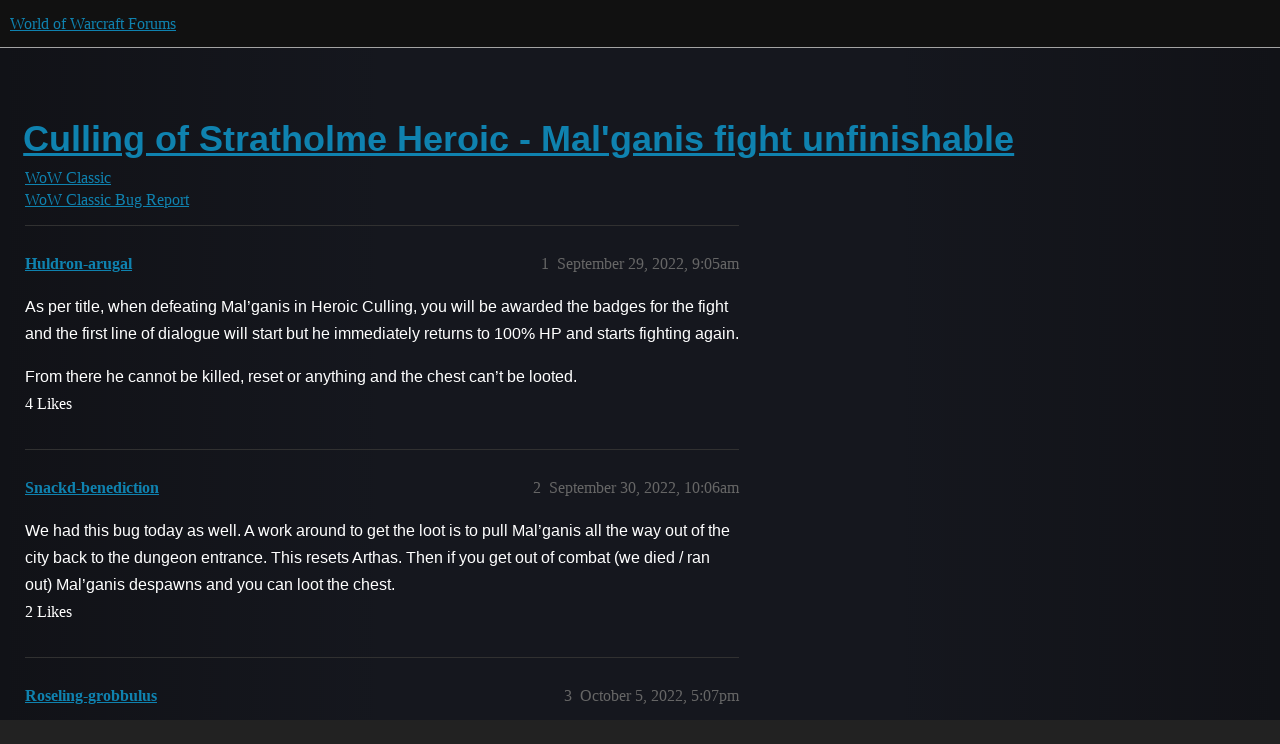

--- FILE ---
content_type: text/html; charset=utf-8
request_url: https://us.forums.blizzard.com/en/wow/t/culling-of-stratholme-heroic-malganis-fight-unfinishable/1352723
body_size: 4206
content:
<!DOCTYPE html>
<html lang="en">
  <head>
    <meta charset="utf-8">
    <title>Culling of Stratholme Heroic - Mal&#39;ganis fight unfinishable - WoW Classic Bug Report - World of Warcraft Forums</title>
    <meta name="description" content="As per title, when defeating Mal’ganis in Heroic Culling, you will be awarded the badges for the fight and the first line of dialogue will start but he immediately returns to 100% HP and starts fighting again. 
From ther&amp;hellip;">
    <meta name="generator" content="Discourse 3.5.3 - https://github.com/discourse/discourse version e4edb82d43772b646b1025881faaa6548ce9c903">
<link rel="icon" type="image/png" href="https://d2ertrwg9e34np.cloudfront.net/optimized/1X/63f57bf1c0844651892e596a90ecb2a20275fd3a_2_32x32.png">
<link rel="apple-touch-icon" type="image/png" href="https://d2ertrwg9e34np.cloudfront.net/optimized/1X/c1ee39fb831f065a960a235afba3b65dcbf16454_2_180x180.png">
<meta name="theme-color" media="all" content="#111111">

<meta name="color-scheme" content="dark">

<meta name="viewport" content="width=device-width, initial-scale=1.0, minimum-scale=1.0, viewport-fit=cover">
<meta name="discourse-base-uri" content="/en/wow">
<link rel="canonical" href="https://us.forums.blizzard.com/en/wow/t/culling-of-stratholme-heroic-malganis-fight-unfinishable/1352723" />

<link rel="search" type="application/opensearchdescription+xml" href="https://us.forums.blizzard.com/en/wow/opensearch.xml" title="World of Warcraft Forums Search">

    <link href="https://d38bqls1q93fod.cloudfront.net/en/wow/stylesheets/color_definitions_blizzard_2_3_d02144101550c20de4f8078375c0649d8d87b157.css?__ws=us.forums.blizzard.com" media="all" rel="stylesheet" class="light-scheme" data-scheme-id="2"/>

<link href="https://d38bqls1q93fod.cloudfront.net/en/wow/stylesheets/common_7ba259d987bd155dddde827f76f5a210f3bf2e1a.css?__ws=us.forums.blizzard.com" media="all" rel="stylesheet" data-target="common"  />

  <link href="https://d38bqls1q93fod.cloudfront.net/en/wow/stylesheets/desktop_7ba259d987bd155dddde827f76f5a210f3bf2e1a.css?__ws=us.forums.blizzard.com" media="all" rel="stylesheet" data-target="desktop"  />



    <link href="https://d38bqls1q93fod.cloudfront.net/en/wow/stylesheets/checklist_7ba259d987bd155dddde827f76f5a210f3bf2e1a.css?__ws=us.forums.blizzard.com" media="all" rel="stylesheet" data-target="checklist"  />
    <link href="https://d38bqls1q93fod.cloudfront.net/en/wow/stylesheets/discourse-akismet_7ba259d987bd155dddde827f76f5a210f3bf2e1a.css?__ws=us.forums.blizzard.com" media="all" rel="stylesheet" data-target="discourse-akismet"  />
    <link href="https://d38bqls1q93fod.cloudfront.net/en/wow/stylesheets/discourse-alias_7ba259d987bd155dddde827f76f5a210f3bf2e1a.css?__ws=us.forums.blizzard.com" media="all" rel="stylesheet" data-target="discourse-alias"  />
    <link href="https://d38bqls1q93fod.cloudfront.net/en/wow/stylesheets/discourse-assign_7ba259d987bd155dddde827f76f5a210f3bf2e1a.css?__ws=us.forums.blizzard.com" media="all" rel="stylesheet" data-target="discourse-assign"  />
    <link href="https://d38bqls1q93fod.cloudfront.net/en/wow/stylesheets/discourse-characters-required_7ba259d987bd155dddde827f76f5a210f3bf2e1a.css?__ws=us.forums.blizzard.com" media="all" rel="stylesheet" data-target="discourse-characters-required"  />
    <link href="https://d38bqls1q93fod.cloudfront.net/en/wow/stylesheets/discourse-details_7ba259d987bd155dddde827f76f5a210f3bf2e1a.css?__ws=us.forums.blizzard.com" media="all" rel="stylesheet" data-target="discourse-details"  />
    <link href="https://d38bqls1q93fod.cloudfront.net/en/wow/stylesheets/discourse-group-tracker_7ba259d987bd155dddde827f76f5a210f3bf2e1a.css?__ws=us.forums.blizzard.com" media="all" rel="stylesheet" data-target="discourse-group-tracker"  />
    <link href="https://d38bqls1q93fod.cloudfront.net/en/wow/stylesheets/discourse-lazy-videos_7ba259d987bd155dddde827f76f5a210f3bf2e1a.css?__ws=us.forums.blizzard.com" media="all" rel="stylesheet" data-target="discourse-lazy-videos"  />
    <link href="https://d38bqls1q93fod.cloudfront.net/en/wow/stylesheets/discourse-local-dates_7ba259d987bd155dddde827f76f5a210f3bf2e1a.css?__ws=us.forums.blizzard.com" media="all" rel="stylesheet" data-target="discourse-local-dates"  />
    <link href="https://d38bqls1q93fod.cloudfront.net/en/wow/stylesheets/discourse-presence_7ba259d987bd155dddde827f76f5a210f3bf2e1a.css?__ws=us.forums.blizzard.com" media="all" rel="stylesheet" data-target="discourse-presence"  />
    <link href="https://d38bqls1q93fod.cloudfront.net/en/wow/stylesheets/discourse-sift_7ba259d987bd155dddde827f76f5a210f3bf2e1a.css?__ws=us.forums.blizzard.com" media="all" rel="stylesheet" data-target="discourse-sift"  />
    <link href="https://d38bqls1q93fod.cloudfront.net/en/wow/stylesheets/discourse-solved_7ba259d987bd155dddde827f76f5a210f3bf2e1a.css?__ws=us.forums.blizzard.com" media="all" rel="stylesheet" data-target="discourse-solved"  />
    <link href="https://d38bqls1q93fod.cloudfront.net/en/wow/stylesheets/discourse-templates_7ba259d987bd155dddde827f76f5a210f3bf2e1a.css?__ws=us.forums.blizzard.com" media="all" rel="stylesheet" data-target="discourse-templates"  />
    <link href="https://d38bqls1q93fod.cloudfront.net/en/wow/stylesheets/discourse-tooltips_7ba259d987bd155dddde827f76f5a210f3bf2e1a.css?__ws=us.forums.blizzard.com" media="all" rel="stylesheet" data-target="discourse-tooltips"  />
    <link href="https://d38bqls1q93fod.cloudfront.net/en/wow/stylesheets/discourse-topic-voting_7ba259d987bd155dddde827f76f5a210f3bf2e1a.css?__ws=us.forums.blizzard.com" media="all" rel="stylesheet" data-target="discourse-topic-voting"  />
    <link href="https://d38bqls1q93fod.cloudfront.net/en/wow/stylesheets/discourse-user-notes_7ba259d987bd155dddde827f76f5a210f3bf2e1a.css?__ws=us.forums.blizzard.com" media="all" rel="stylesheet" data-target="discourse-user-notes"  />
    <link href="https://d38bqls1q93fod.cloudfront.net/en/wow/stylesheets/footnote_7ba259d987bd155dddde827f76f5a210f3bf2e1a.css?__ws=us.forums.blizzard.com" media="all" rel="stylesheet" data-target="footnote"  />
    <link href="https://d38bqls1q93fod.cloudfront.net/en/wow/stylesheets/hosted-site_7ba259d987bd155dddde827f76f5a210f3bf2e1a.css?__ws=us.forums.blizzard.com" media="all" rel="stylesheet" data-target="hosted-site"  />
    <link href="https://d38bqls1q93fod.cloudfront.net/en/wow/stylesheets/poll_7ba259d987bd155dddde827f76f5a210f3bf2e1a.css?__ws=us.forums.blizzard.com" media="all" rel="stylesheet" data-target="poll"  />
    <link href="https://d38bqls1q93fod.cloudfront.net/en/wow/stylesheets/spoiler-alert_7ba259d987bd155dddde827f76f5a210f3bf2e1a.css?__ws=us.forums.blizzard.com" media="all" rel="stylesheet" data-target="spoiler-alert"  />
    <link href="https://d38bqls1q93fod.cloudfront.net/en/wow/stylesheets/discourse-topic-voting_desktop_7ba259d987bd155dddde827f76f5a210f3bf2e1a.css?__ws=us.forums.blizzard.com" media="all" rel="stylesheet" data-target="discourse-topic-voting_desktop"  />
    <link href="https://d38bqls1q93fod.cloudfront.net/en/wow/stylesheets/poll_desktop_7ba259d987bd155dddde827f76f5a210f3bf2e1a.css?__ws=us.forums.blizzard.com" media="all" rel="stylesheet" data-target="poll_desktop"  />

  <link href="https://d38bqls1q93fod.cloudfront.net/en/wow/stylesheets/common_theme_3_a86233ea58ee2b683c0f63f63431874242a4ea9b.css?__ws=us.forums.blizzard.com" media="all" rel="stylesheet" data-target="common_theme" data-theme-id="3" data-theme-name="blizzard"/>
    <link href="https://d38bqls1q93fod.cloudfront.net/en/wow/stylesheets/desktop_theme_3_3664d75320cdf411d6e620e1fa67e4acfd878bd7.css?__ws=us.forums.blizzard.com" media="all" rel="stylesheet" data-target="desktop_theme" data-theme-id="3" data-theme-name="blizzard"/>

    
    
        <link rel="alternate nofollow" type="application/rss+xml" title="RSS feed of &#39;Culling of Stratholme Heroic - Mal&#39;ganis fight unfinishable&#39;" href="https://us.forums.blizzard.com/en/wow/t/culling-of-stratholme-heroic-malganis-fight-unfinishable/1352723.rss" />
    <meta property="og:site_name" content="World of Warcraft Forums" />
<meta property="og:type" content="website" />
<meta name="twitter:card" content="summary_large_image" />
<meta name="twitter:image" content="https://d2ertrwg9e34np.cloudfront.net/en/wow/original/1X/36dbe0c913654c607f510eb7bca5b5baa6a7b1bf.png" />
<meta property="og:image" content="https://d2ertrwg9e34np.cloudfront.net/en/wow/original/1X/61fe941531381941bbf5373e83a5be6a9b07c20e.png" />
<meta property="og:url" content="https://us.forums.blizzard.com/en/wow/t/culling-of-stratholme-heroic-malganis-fight-unfinishable/1352723" />
<meta name="twitter:url" content="https://us.forums.blizzard.com/en/wow/t/culling-of-stratholme-heroic-malganis-fight-unfinishable/1352723" />
<meta property="og:title" content="Culling of Stratholme Heroic - Mal&#39;ganis fight unfinishable" />
<meta name="twitter:title" content="Culling of Stratholme Heroic - Mal&#39;ganis fight unfinishable" />
<meta property="og:description" content="As per title, when defeating Mal’ganis in Heroic Culling, you will be awarded the badges for the fight and the first line of dialogue will start but he immediately returns to 100% HP and starts fighting again.  From there he cannot be killed, reset or anything and the chest can’t be looted." />
<meta name="twitter:description" content="As per title, when defeating Mal’ganis in Heroic Culling, you will be awarded the badges for the fight and the first line of dialogue will start but he immediately returns to 100% HP and starts fighting again.  From there he cannot be killed, reset or anything and the chest can’t be looted." />
<meta property="og:article:section" content="WoW Classic" />
<meta property="og:article:section:color" content="0088CC" />
<meta property="og:article:section" content="WoW Classic Bug Report" />
<meta property="og:article:section:color" content="0088CC" />
<meta name="twitter:label1" value="Reading time" />
<meta name="twitter:data1" value="1 mins 🕑" />
<meta name="twitter:label2" value="Likes" />
<meta name="twitter:data2" value="12 ❤" />
<meta property="article:published_time" content="2022-09-29T09:05:25+00:00" />
<meta property="og:ignore_canonical" content="true" />


    
  </head>
  <body class="crawler ">
    
    <header>
  <a href="/en/wow/">World of Warcraft Forums</a>
</header>

    <div id="main-outlet" class="wrap" role="main">
        <div id="topic-title">
    <h1>
      <a href="/en/wow/t/culling-of-stratholme-heroic-malganis-fight-unfinishable/1352723">Culling of Stratholme Heroic - Mal&#39;ganis fight unfinishable</a>
    </h1>

      <div class="topic-category" itemscope itemtype="http://schema.org/BreadcrumbList">
          <span itemprop="itemListElement" itemscope itemtype="http://schema.org/ListItem">
            <a href="/en/wow/c/wow-classic/197" class="badge-wrapper bullet" itemprop="item">
              <span class='badge-category-bg' style='background-color: #0088CC'></span>
              <span class='badge-category clear-badge'>
                <span class='category-name' itemprop='name'>WoW Classic</span>
              </span>
            </a>
            <meta itemprop="position" content="1" />
          </span>
          <span itemprop="itemListElement" itemscope itemtype="http://schema.org/ListItem">
            <a href="/en/wow/c/wow-classic/wow-classic-bug-report/199" class="badge-wrapper bullet" itemprop="item">
              <span class='badge-category-bg' style='background-color: #0088CC'></span>
              <span class='badge-category clear-badge'>
                <span class='category-name' itemprop='name'>WoW Classic Bug Report</span>
              </span>
            </a>
            <meta itemprop="position" content="2" />
          </span>
      </div>

  </div>

  

    <div itemscope itemtype='http://schema.org/DiscussionForumPosting'>
      <meta itemprop='headline' content='Culling of Stratholme Heroic - Mal&#39;ganis fight unfinishable'>
      <link itemprop='url' href='https://us.forums.blizzard.com/en/wow/t/culling-of-stratholme-heroic-malganis-fight-unfinishable/1352723'>
      <meta itemprop='datePublished' content='2022-09-29T09:05:25Z'>
        <meta itemprop='articleSection' content='WoW Classic Bug Report'>
      <meta itemprop='keywords' content=''>
      <div itemprop='publisher' itemscope itemtype="http://schema.org/Organization">
        <meta itemprop='name' content='World of Warcraft Forums'>
          <div itemprop='logo' itemscope itemtype="http://schema.org/ImageObject">
            <meta itemprop='url' content='https://d2ertrwg9e34np.cloudfront.net/en/wow/original/1X/15d03e5ce5bb0cbdb7f702224edf5e8a81a2519f.png'>
          </div>
      </div>


          <div id='post_1'  class='topic-body crawler-post'>
            <div class='crawler-post-meta'>
              <span class="creator" itemprop="author" itemscope itemtype="http://schema.org/Person">
                <a itemprop="url" rel='nofollow' href='https://us.forums.blizzard.com/en/wow/u/Huldron-arugal'><span itemprop='name'>Huldron-arugal</span></a>
                
              </span>

                <link itemprop="mainEntityOfPage" href="https://us.forums.blizzard.com/en/wow/t/culling-of-stratholme-heroic-malganis-fight-unfinishable/1352723">


              <span class="crawler-post-infos">
                  <time  datetime='2022-09-29T09:05:25Z' class='post-time'>
                    September 29, 2022,  9:05am
                  </time>
                  <meta itemprop='dateModified' content='2022-09-29T09:05:25Z'>
              <span itemprop='position'>1</span>
              </span>
            </div>
            <div class='post' itemprop='text'>
              <p>As per title, when defeating Mal’ganis in Heroic Culling, you will be awarded the badges for the fight and the first line of dialogue will start but he immediately returns to 100% HP and starts fighting again.</p>
<p>From there he cannot be killed, reset or anything and the chest can’t be looted.</p>
            </div>

            <div itemprop="interactionStatistic" itemscope itemtype="http://schema.org/InteractionCounter">
              <meta itemprop="interactionType" content="http://schema.org/LikeAction"/>
              <meta itemprop="userInteractionCount" content="4" />
              <span class='post-likes'>4 Likes</span>
            </div>

          </div>
          <div id='post_2' itemprop='comment' itemscope itemtype='http://schema.org/Comment' class='topic-body crawler-post'>
            <div class='crawler-post-meta'>
              <span class="creator" itemprop="author" itemscope itemtype="http://schema.org/Person">
                <a itemprop="url" rel='nofollow' href='https://us.forums.blizzard.com/en/wow/u/Snackd-benediction'><span itemprop='name'>Snackd-benediction</span></a>
                
              </span>



              <span class="crawler-post-infos">
                  <time itemprop='datePublished' datetime='2022-09-30T10:06:56Z' class='post-time'>
                    September 30, 2022, 10:06am
                  </time>
                  <meta itemprop='dateModified' content='2022-09-30T10:06:56Z'>
              <span itemprop='position'>2</span>
              </span>
            </div>
            <div class='post' itemprop='text'>
              <p>We had this bug today as well. A work around to get the loot is to pull Mal’ganis all the way out of the city back to the dungeon entrance. This resets Arthas. Then if you get out of combat (we died / ran out) Mal’ganis despawns and you can loot the chest.</p>
            </div>

            <div itemprop="interactionStatistic" itemscope itemtype="http://schema.org/InteractionCounter">
              <meta itemprop="interactionType" content="http://schema.org/LikeAction"/>
              <meta itemprop="userInteractionCount" content="2" />
              <span class='post-likes'>2 Likes</span>
            </div>

          </div>
          <div id='post_3' itemprop='comment' itemscope itemtype='http://schema.org/Comment' class='topic-body crawler-post'>
            <div class='crawler-post-meta'>
              <span class="creator" itemprop="author" itemscope itemtype="http://schema.org/Person">
                <a itemprop="url" rel='nofollow' href='https://us.forums.blizzard.com/en/wow/u/Roseling-grobbulus'><span itemprop='name'>Roseling-grobbulus</span></a>
                
              </span>



              <span class="crawler-post-infos">
                  <time itemprop='datePublished' datetime='2022-10-05T17:07:32Z' class='post-time'>
                    October 5, 2022,  5:07pm
                  </time>
                  <meta itemprop='dateModified' content='2022-10-05T17:07:32Z'>
              <span itemprop='position'>3</span>
              </span>
            </div>
            <div class='post' itemprop='text'>
              <p>Hasn’t worked for us, Arthas doesn’t reset.</p>
            </div>

            <div itemprop="interactionStatistic" itemscope itemtype="http://schema.org/InteractionCounter">
              <meta itemprop="interactionType" content="http://schema.org/LikeAction"/>
              <meta itemprop="userInteractionCount" content="2" />
              <span class='post-likes'>2 Likes</span>
            </div>

          </div>
          <div id='post_4' itemprop='comment' itemscope itemtype='http://schema.org/Comment' class='topic-body crawler-post'>
            <div class='crawler-post-meta'>
              <span class="creator" itemprop="author" itemscope itemtype="http://schema.org/Person">
                <a itemprop="url" rel='nofollow' href='https://us.forums.blizzard.com/en/wow/u/Truoc-bleeding-hollow'><span itemprop='name'>Truoc-bleeding-hollow</span></a>
                
              </span>



              <span class="crawler-post-infos">
                  <time itemprop='datePublished' datetime='2022-10-06T01:38:24Z' class='post-time'>
                    October 6, 2022,  1:38am
                  </time>
                  <meta itemprop='dateModified' content='2022-10-06T01:38:24Z'>
              <span itemprop='position'>4</span>
              </span>
            </div>
            <div class='post' itemprop='text'>
              <p>Just had this happen to us, incredibly frustrating as it’s the daily today.</p>
<aside class="quote no-group" data-username="Snackd-benediction" data-post="2" data-topic="1352723" data-full="true">
<div class="title">
<div class="quote-controls"></div>
<img loading="lazy" alt="" width="24" height="24" src="https://render.worldofwarcraft.com/classic-us/character/benediction/50/63082802-avatar.jpg?alt=/wow/static/images/2d/avatar/4-1.jpg" class="avatar"> Snackd:</div>
<blockquote>
<p>We had this bug today as well. A work around to get the loot is to pull Mal’ganis all the way out of the city back to the dungeon entrance. This resets Arthas. Then if you get out of combat (we died / ran out) Mal’ganis despawns and you can loot the chest.</p>
</blockquote>
</aside>
<p>Tried this and it didn’t work.</p>
<p>Tried running out of the instance switching to normal also didn’t work, tried resetting it(we knew it was heroic but we tried) still didn’t work, one of my friends claimed he managed to reset him but we’ve had no luck. Now he’s just sitting at door of the instance fighting Arthas.</p>
            </div>

            <div itemprop="interactionStatistic" itemscope itemtype="http://schema.org/InteractionCounter">
              <meta itemprop="interactionType" content="http://schema.org/LikeAction"/>
              <meta itemprop="userInteractionCount" content="2" />
              <span class='post-likes'>2 Likes</span>
            </div>

          </div>
          <div id='post_6' itemprop='comment' itemscope itemtype='http://schema.org/Comment' class='topic-body crawler-post'>
            <div class='crawler-post-meta'>
              <span class="creator" itemprop="author" itemscope itemtype="http://schema.org/Person">
                <a itemprop="url" rel='nofollow' href='https://us.forums.blizzard.com/en/wow/u/Priestoz-eranikus'><span itemprop='name'>Priestoz-eranikus</span></a>
                
              </span>



              <span class="crawler-post-infos">
                  <time itemprop='datePublished' datetime='2022-11-30T04:08:37Z' class='post-time'>
                    November 30, 2022,  4:08am
                  </time>
                  <meta itemprop='dateModified' content='2022-11-30T04:08:37Z'>
              <span itemprop='position'>6</span>
              </span>
            </div>
            <div class='post' itemprop='text'>
              <p>Just happened to me today and so I reported it. Went back in at the end of the day to see if I could loot the box. Still nothing… The box is there sparkling/shining as if there is loot. Mouse cursor shows nothing. Missed daily Heroic and the badges that come along with it <img src="https://d38bqls1q93fod.cloudfront.net/en/wow/images/emoji/twitter/face_exhaling.png?v=12" title=":face_exhaling:" class="emoji" alt=":face_exhaling:" loading="lazy" width="20" height="20"></p>
            </div>

            <div itemprop="interactionStatistic" itemscope itemtype="http://schema.org/InteractionCounter">
              <meta itemprop="interactionType" content="http://schema.org/LikeAction"/>
              <meta itemprop="userInteractionCount" content="1" />
              <span class='post-likes'>1 Like</span>
            </div>

          </div>
          <div id='post_7' itemprop='comment' itemscope itemtype='http://schema.org/Comment' class='topic-body crawler-post'>
            <div class='crawler-post-meta'>
              <span class="creator" itemprop="author" itemscope itemtype="http://schema.org/Person">
                <a itemprop="url" rel='nofollow' href='https://us.forums.blizzard.com/en/wow/u/Nostrilitus-ashkandi'><span itemprop='name'>Nostrilitus-ashkandi</span></a>
                
              </span>



              <span class="crawler-post-infos">
                  <time itemprop='datePublished' datetime='2022-12-07T16:46:54Z' class='post-time'>
                    December 7, 2022,  4:46pm
                  </time>
                  <meta itemprop='dateModified' content='2022-12-07T16:46:54Z'>
              <span itemprop='position'>7</span>
              </span>
            </div>
            <div class='post' itemprop='text'>
              <p>This happened to us as well, all methods mentioned (kiting him to entrance) did not work to reset. We died, ran in - only to find Malganis and Arthas still fighting… we were able to complete the quest for the H daily, thankfully - and no one needed the loot or last badge off Mal so we dropped.</p>
            </div>

            <div itemprop="interactionStatistic" itemscope itemtype="http://schema.org/InteractionCounter">
              <meta itemprop="interactionType" content="http://schema.org/LikeAction"/>
              <meta itemprop="userInteractionCount" content="0" />
              <span class='post-likes'></span>
            </div>

          </div>
          <div id='post_8' itemprop='comment' itemscope itemtype='http://schema.org/Comment' class='topic-body crawler-post'>
            <div class='crawler-post-meta'>
              <span class="creator" itemprop="author" itemscope itemtype="http://schema.org/Person">
                <a itemprop="url" rel='nofollow' href='https://us.forums.blizzard.com/en/wow/u/Miypally-pagle'><span itemprop='name'>Miypally-pagle</span></a>
                
              </span>



              <span class="crawler-post-infos">
                  <time itemprop='datePublished' datetime='2023-09-30T16:09:39Z' class='post-time'>
                    September 30, 2023,  4:09pm
                  </time>
                  <meta itemprop='dateModified' content='2023-09-30T16:09:39Z'>
              <span itemprop='position'>8</span>
              </span>
            </div>
            <div class='post' itemprop='text'>
              <p>I ran into this bug today, my whole group left but I had a guildie kite Mal’Ganis to the dungeon entrance and then he did his finishing dialogue and opened his chest.</p>
            </div>

            <div itemprop="interactionStatistic" itemscope itemtype="http://schema.org/InteractionCounter">
              <meta itemprop="interactionType" content="http://schema.org/LikeAction"/>
              <meta itemprop="userInteractionCount" content="1" />
              <span class='post-likes'>1 Like</span>
            </div>

          </div>
          <div id='post_9' itemprop='comment' itemscope itemtype='http://schema.org/Comment' class='topic-body crawler-post'>
            <div class='crawler-post-meta'>
              <span class="creator" itemprop="author" itemscope itemtype="http://schema.org/Person">
                <a itemprop="url" rel='nofollow' href='https://us.forums.blizzard.com/en/wow/u/Dedguyy-whitemane'><span itemprop='name'>Dedguyy-whitemane</span></a>
                
              </span>



              <span class="crawler-post-infos">
                  <time itemprop='datePublished' datetime='2023-10-04T16:00:04Z' class='post-time'>
                    October 4, 2023,  4:00pm
                  </time>
                  <meta itemprop='dateModified' content='2023-10-04T16:00:04Z'>
              <span itemprop='position'>9</span>
              </span>
            </div>
            <div class='post' itemprop='text'>
              <p>still happening, blizzard please fix this</p>
            </div>

            <div itemprop="interactionStatistic" itemscope itemtype="http://schema.org/InteractionCounter">
              <meta itemprop="interactionType" content="http://schema.org/LikeAction"/>
              <meta itemprop="userInteractionCount" content="0" />
              <span class='post-likes'></span>
            </div>

          </div>
    </div>


    




    </div>
    <footer class="container wrap">
  <nav class='crawler-nav'>
    <ul>
      <li itemscope itemtype='http://schema.org/SiteNavigationElement'>
        <span itemprop='name'>
          <a href='/en/wow/' itemprop="url">Home </a>
        </span>
      </li>
      <li itemscope itemtype='http://schema.org/SiteNavigationElement'>
        <span itemprop='name'>
          <a href='/en/wow/categories' itemprop="url">Categories </a>
        </span>
      </li>
      <li itemscope itemtype='http://schema.org/SiteNavigationElement'>
        <span itemprop='name'>
          <a href='/en/wow/guidelines' itemprop="url">Guidelines </a>
        </span>
      </li>
        <li itemscope itemtype='http://schema.org/SiteNavigationElement'>
          <span itemprop='name'>
            <a href='/en/wow/tos' itemprop="url">Terms of Service </a>
          </span>
        </li>
        <li itemscope itemtype='http://schema.org/SiteNavigationElement'>
          <span itemprop='name'>
            <a href='/en/wow/privacy' itemprop="url">Privacy Policy </a>
          </span>
        </li>
    </ul>
  </nav>
  <p class='powered-by-link'>Powered by <a href="https://www.discourse.org">Discourse</a>, best viewed with JavaScript enabled</p>
</footer>

    
    
  </body>
  
</html>


--- FILE ---
content_type: text/css
request_url: https://d38bqls1q93fod.cloudfront.net/en/wow/stylesheets/discourse-topic-voting_desktop_7ba259d987bd155dddde827f76f5a210f3bf2e1a.css?__ws=us.forums.blizzard.com
body_size: -187
content:
.vote-count-wrapper{font-size:var(--font-up-2);height:40px}
/*# sourceMappingURL=discourse-topic-voting_desktop_7ba259d987bd155dddde827f76f5a210f3bf2e1a.css.map?__ws=us.forums.blizzard.com */